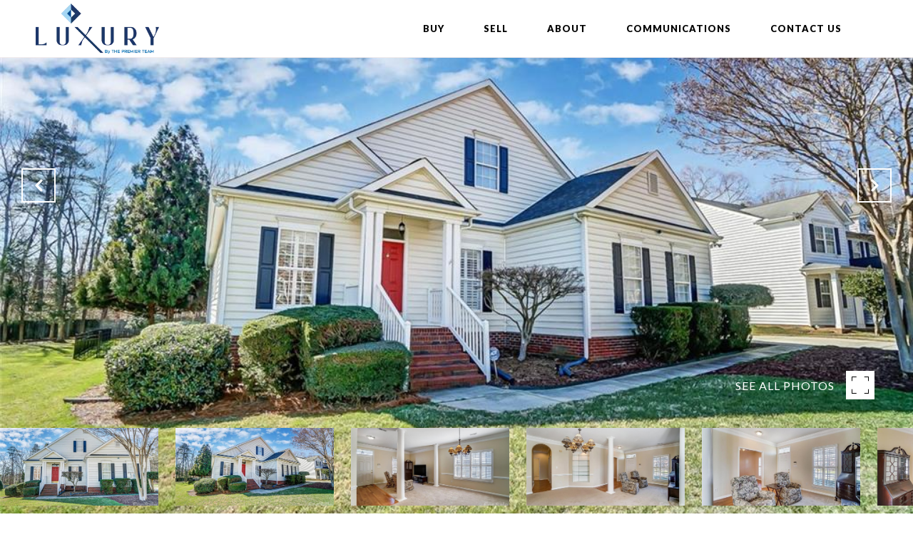

--- FILE ---
content_type: text/html
request_url: https://luxurybythepremierteam.com/modals.html
body_size: 3897
content:
    <style>
        #modal-ab25e748-df7a-4918-93a8-2e2b258a9f87 .close{display:none;}#modal-ab25e748-df7a-4918-93a8-2e2b258a9f87 .modal-content{height:100%;padding:80px 70px;}@media (max-width: 768px){#modal-ab25e748-df7a-4918-93a8-2e2b258a9f87 .modal-content{padding:24px;}}#modal-ab25e748-df7a-4918-93a8-2e2b258a9f87 .modal-content .popup-modal__close{display:block;}#modal-ab25e748-df7a-4918-93a8-2e2b258a9f87 .popup-modal{width:100%;width:-webkit-fit-content;width:-moz-fit-content;width:fit-content;max-width:100%;margin-left:auto;margin-right:auto;position:relative;}#modal-ab25e748-df7a-4918-93a8-2e2b258a9f87 .popup-modal__close{position:absolute;right:5px;top:5px;z-index:10;background-color:transparent;border:none;width:40px;height:40px;cursor:pointer;opacity:0.2;display:none;color:inherit;}#modal-ab25e748-df7a-4918-93a8-2e2b258a9f87 .popup-modal__close:before,#modal-ab25e748-df7a-4918-93a8-2e2b258a9f87 .popup-modal__close:after{display:block;content:'';position:absolute;width:20px;height:2px;background-color:currentColor;left:50%;top:50%;}#modal-ab25e748-df7a-4918-93a8-2e2b258a9f87 .popup-modal__close:before{-webkit-transform:translate(-50%, -50%) rotate(45deg);-moz-transform:translate(-50%, -50%) rotate(45deg);-ms-transform:translate(-50%, -50%) rotate(45deg);transform:translate(-50%, -50%) rotate(45deg);}#modal-ab25e748-df7a-4918-93a8-2e2b258a9f87 .popup-modal__close:after{-webkit-transform:translate(-50%, -50%) rotate(-45deg);-moz-transform:translate(-50%, -50%) rotate(-45deg);-ms-transform:translate(-50%, -50%) rotate(-45deg);transform:translate(-50%, -50%) rotate(-45deg);}#modal-ab25e748-df7a-4918-93a8-2e2b258a9f87 .popup-modal__form{width:100%;margin-bottom:0;max-height:100%;overflow-y:auto;}#modal-ab25e748-df7a-4918-93a8-2e2b258a9f87 .popup-modal__form-group{margin-bottom:0;max-width:420px;margin-left:auto;margin-right:auto;}#modal-ab25e748-df7a-4918-93a8-2e2b258a9f87 .popup-modal__form-field{margin-bottom:16px;}#modal-ab25e748-df7a-4918-93a8-2e2b258a9f87 .popup-modal__form-field:last-of-type{margin-bottom:24px;}#modal-ab25e748-df7a-4918-93a8-2e2b258a9f87 .popup-modal__input{width:100%;background-color:#fff;}#modal-ab25e748-df7a-4918-93a8-2e2b258a9f87 .popup-modal__wrap{position:relative;text-align:center;width:860px;max-width:100%;padding:80px;margin:0 auto;display:-webkit-box;display:-webkit-flex;display:-ms-flexbox;display:flex;-webkit-flex-direction:column;-ms-flex-direction:column;flex-direction:column;-webkit-align-items:center;-webkit-box-align:center;-ms-flex-align:center;align-items:center;-webkit-box-pack:center;-ms-flex-pack:center;-webkit-justify-content:center;justify-content:center;background-color:#fff;height:100%;}@media (max-width: 768px){#modal-ab25e748-df7a-4918-93a8-2e2b258a9f87 .popup-modal__wrap{padding:24px;}}#modal-ab25e748-df7a-4918-93a8-2e2b258a9f87 .popup-modal .first-section{width:100%;}#modal-ab25e748-df7a-4918-93a8-2e2b258a9f87 .popup-modal .second-section{display:none;width:100%;}#modal-ab25e748-df7a-4918-93a8-2e2b258a9f87 .popup-modal .thank-you{display:none;width:100%;}#modal-ab25e748-df7a-4918-93a8-2e2b258a9f87 .popup-modal .success .thank-you{display:block;}#modal-ab25e748-df7a-4918-93a8-2e2b258a9f87 .popup-modal .success .second-section{display:none!important;}#modal-ab25e748-df7a-4918-93a8-2e2b258a9f87 .lp-h-pot{height:0;width:0;}#modal-ab25e748-df7a-4918-93a8-2e2b258a9f87 .lp-text--subtitle{margin-left:auto;margin-right:auto;}
    </style>
    <script type="text/javascript">
        window.luxuryPresence._modalIncludes = {"modals":[{"modalId":"ab25e748-df7a-4918-93a8-2e2b258a9f87","websiteId":"595efa9d-50a3-4ec8-b571-9335c4a7aa77","templateId":null,"elementId":"4bc7f679-3847-497c-8461-a573e44c7729","name":"CTA Sign Up Modal","displayOrder":0,"formValues":{"title":"Like what you’re reading?","subheader":"<p>Sign up to learn more!</p>","form-title":"<p>Sign up to learn more!</p>","backgroundType":{"bgType":"SOLID","bgColor":"rgba(29, 55, 103, 1)","bgImage":"https://media-production.lp-cdn.com/media/e2278091-c041-4f2e-b133-578fa6218a08","bgVideo":"https://luxuryp.s3.amazonaws.com/video/4ktguf3j1dfhigo4eboe9uaor.mp4","opacity":0,"fontColor":"rgba(255, 255, 255, 1)","overlayColor":"rgba(0, 0, 0, 0)","bgVideoPoster":null},"TCRBusinessName":"","secondaryButton":{"id":"50","path":"/home-search/listings","show":true,"type":"LINK","email":"","phone":"","style":"button-style-2","content":"View All"},"success-message":"Thank you!","firstButtonStyle":"button-style-2","submitButtonStyle":"button-style-2","success-description":"","RedirectAfterFormSubmissionURL":""},"customHtmlMarkdown":null,"customCss":null,"sourceResource":null,"sourceVariables":{},"pageSpecific":true,"trigger":"TIMER","backgroundColor":"rgba(0,0,0,.92)","colorSettings":null,"timerDelay":10000,"lastUpdatingUserId":"862df6dc-25f7-410c-8e3b-3983657ec2f8","lastUpdateHash":"ec4cd8e6-3d5b-583b-b292-7af27fa07bc4","createdAt":"2023-09-08T14:37:50.076Z","updatedAt":"2025-01-03T22:51:13.985Z","mediaMap":{},"created_at":"2023-09-08T14:37:50.076Z","updated_at":"2025-01-03T22:51:13.985Z","deleted_at":null,"pages":[{"modalId":"ab25e748-df7a-4918-93a8-2e2b258a9f87","pageId":"acfa60ef-b51c-461a-9581-5a3cb73c7f5f","createdAt":"2023-09-08T14:39:50.038Z"}]}]};

        const {loadJs, loadCss, jsLibsMap} = window.luxuryPresence.libs;

        const enabledLibsMap = {
            enableParollerJs: 'paroller',
            enableIonRangeSlider: 'ionRangeSlider',
            enableSplide: 'splide',
            enableWowJs: 'wow',
            enableJquery: 'jquery',
            enableSlickJs: 'slick',
        };
        const requiredLibs = [];
                requiredLibs.push(enabledLibsMap['enableWowJs']);
                requiredLibs.push(enabledLibsMap['enableSlickJs']);
                requiredLibs.push(enabledLibsMap['enableParollerJs']);
                requiredLibs.push(enabledLibsMap['enableIonRangeSlider']);
                requiredLibs.push(enabledLibsMap['enableJquery']);
                requiredLibs.push(enabledLibsMap['enableSplide']);

        const loadScriptAsync = (url) => {
            return new Promise((resolve, reject) => {
                loadJs(url, resolve);
            });
        };

        const loadDependencies = async (libs) => {
            for (const lib of libs) {
                const libConfig = jsLibsMap[lib];
                if (libConfig && !libConfig.isLoaded) {

                    if (libConfig.requires) {
                        await loadDependencies(libConfig.requires);
                    }

                    await loadScriptAsync(libConfig.jsSrc);
                    if (libConfig.cssSrc) {
                        loadCss(libConfig.cssSrc);
                    }

                    libConfig.isLoaded = true;
                }
            }
        };


        const initializeModalScripts = () => {
                try {
(function init(sectionDomId) {
  const section = $(`#${sectionDomId}`);
  const nextButton = section.find('.js-next-btn');
  const formGroup = section.find('.js-form-group');
  const firstSection = section.find('.js-first-section');
  const submitButton = section.find('.js-submit-btn');
  nextButton.click(event => {
    firstSection.css({
      "display": "none"
    });
    formGroup.css({
      "display": "block"
    });
  });
  section.find('.popup-modal').on('click', function (e) {
    e.stopPropagation();
    return;
  });
  section.on('click', function () {
    window.lpUI.hideModal(sectionDomId);
  });
  $('#' + sectionDomId).on('lpui-show', function () {
    window.lpUI.requestScrollLock(sectionDomId);
  });
  function setHttp(link) {
    if (link.search(/^http[s]?\:\/\/|\//) == -1) {
      link = 'http://' + link;
    }
    return link;
  }
  $("#" + sectionDomId + " form").on("reset", function () {
    const redirectLink = $('#' + sectionDomId + ' .redirect-link');
    if (redirectLink.length) {
      const rawHref = redirectLink.attr('href');
      redirectLink.attr('href', setHttp(rawHref));
      redirectLink[0].click();
    }
  });
})('modal-ab25e748-df7a-4918-93a8-2e2b258a9f87', 'undefined');
} catch(e) {
console.log(e);
}
        };

        // Dynamically load all required libraries and execute modal scripts
        (async () => {
            try {
                await loadDependencies(requiredLibs);
                initializeModalScripts();
            } catch (error) {
                console.error("Error loading libraries: ", error);
            }
        })();
    </script>
        <div id="modal-ab25e748-df7a-4918-93a8-2e2b258a9f87" class="modal "
            data-el-id="4bc7f679-3847-497c-8461-a573e44c7729"
            style="background-color: rgba(0,0,0,.92);"
            >
            <div class="modal-content">
                
        <div class="popup-modal redesign">
          <button class="popup-modal__close close"></button>
            <div class="solid-subsection popup-modal__wrap" style="color: rgba(255, 255, 255, 1); background-color: rgba(29, 55, 103, 1);">
                  
                  <form class="popup-modal__form" data-type="contact-form">
                    
                    <div class="first-section js-first-section">
                
                      <div class="lp-title-group">
                        <h2 class="lp-h2">Like what you’re reading?</h2>
                        <div class="lp-h4 lp-text--subtitle lp-pre-line"><p>Sign up to learn more!</p></div>
                      </div>
                  
                      <button type="button" class="lp-btn lp-btn--dark lp-btn--outline lp-btn--mob-full-width js-next-btn button-style-2">Next</button>
                    </div>
                    
                    <div class="second-section js-form-group">
                      <div class="lp-title-group">
                        <h4 class="lp-h4 lp-pre-line"><p>Sign up to learn more!</p></h4>
                      </div>
                      
                      <div action="" class="popup-modal__form-group" >
                        <div class="popup-modal__form-field">
                          <input class="lp-input lp-input--dark popup-modal__input" type="text" placeholder="Full Name" id="mp-name" name="name" required>
                        </div>
                      
                        <input id="mp-middleName" name="middleName" value="" autocomplete="off" tabindex="-1" class="lp-h-pot">
                    
                        <div class="popup-modal__form-field">
                          <input  class="lp-input lp-input--dark popup-modal__input"  
                            id="mp-email" name="email" type="email" placeholder="Email" 
                            required pattern="[a-zA-Z0-9.!#$%&amp;’*+/=?^_`{|}~-]+@[a-zA-Z0-9-]+(?:\.[a-zA-Z0-9-]+)+">
                            
                        </div>
                      
                        <div class="popup-modal__form-field">
                          <input  class="lp-input lp-input--dark popup-modal__input"  type="tel" 
                            placeholder="Phone" id="mp-phone" name="phone" required>
                            
                          <input type="hidden" name="source" value="CONTACT_INQUIRY"> 
                        </div>
                
                        <div class="lp-disclaimer">  <label style='display: none;' for='-termsAccepted'>Opt In/Disclaimer Consent:</label>
                  <label class='lp-tcr-content'>
                    <span class='lp-tcr-checkbox'>
                      <input
                        type='checkbox'
                        id='-termsAccepted'
                        name='termsAccepted'
                        oninvalid="this.setCustomValidity('Please accept the terms and conditions')"
                        oninput="this.setCustomValidity('')"
                        required
                      /></span>
                    <span class='lp-tcr-message'>
                      
                        I agree to be contacted by
                        The Premier Team
                        via call, email, and text for real estate services. To opt out, you can reply 'stop' at any time or reply 'help' for assistance. 
                        You can also click the unsubscribe link in the emails. Message and data rates may apply. Message frequency may vary.
                        <a href='/terms-and-conditions' target='_blank'>Privacy Policy</a>.
                    </span>
                  </label>
                </div>
                        
                        <button class="lp-btn lp-btn--dark lp-btn--outline lp-btn--mob-full-width js-submit-btn button-style-2" type="submit">Submit</button>
                        
                      </div>
                    </div>
                
                    <div class="thank-you">
                      
                      <div class="lp-title-group">
                        <h2 class="lp-h2">Thank you!</h2>
                        
                      </div>
                      
                
                              <a
                                  href="/home-search/listings"
                                  
                                  class="lp-btn lp-btn--dark lp-btn--outline lp-btn--mob-full-width  button-style-2"
                                  
                                  
                                  
                                  
                                  
                                  >
                                          View All
                                  </a>
                    </div>
                    
                  </form>
                  
                
            </div>
        </div>
            </div>
            <button class="close lp-close" type="button" aria-label="close modal">
                <span class="lp-close-icon" aria-hidden="true"></span>
            </button>
        </div><script>(function(){function c(){var b=a.contentDocument||a.contentWindow.document;if(b){var d=b.createElement('script');d.innerHTML="window.__CF$cv$params={r:'9c2e8da29fa1b40c',t:'MTc2OTI0NzQ1Ny4wMDAwMDA='};var a=document.createElement('script');a.nonce='';a.src='/cdn-cgi/challenge-platform/scripts/jsd/main.js';document.getElementsByTagName('head')[0].appendChild(a);";b.getElementsByTagName('head')[0].appendChild(d)}}if(document.body){var a=document.createElement('iframe');a.height=1;a.width=1;a.style.position='absolute';a.style.top=0;a.style.left=0;a.style.border='none';a.style.visibility='hidden';document.body.appendChild(a);if('loading'!==document.readyState)c();else if(window.addEventListener)document.addEventListener('DOMContentLoaded',c);else{var e=document.onreadystatechange||function(){};document.onreadystatechange=function(b){e(b);'loading'!==document.readyState&&(document.onreadystatechange=e,c())}}}})();</script>

--- FILE ---
content_type: text/html; charset=utf-8
request_url: https://bss.luxurypresence.com/buttons/googleOneTap?companyId=744de573-d6c2-4a7c-bf79-1e5824344986&websiteId=595efa9d-50a3-4ec8-b571-9335c4a7aa77&pageId=92e0c48d-86b6-4f1f-8935-01ef5277572a&sourceUrl=https%3A%2F%2Fluxurybythepremierteam.com%2Fproperties%2F11016-sycamore-club-drive-mint-hill-nc-28227-3937901&pageMeta=%7B%22sourceResource%22%3A%22properties%22%2C%22pageElementId%22%3A%22c2611b2f-cc45-475c-8e46-80858d2ae898%22%2C%22pageQueryVariables%22%3A%7B%22property%22%3A%7B%22id%22%3A%22c2611b2f-cc45-475c-8e46-80858d2ae898%22%7D%2C%22properties%22%3A%7B%22relatedNeighborhoodPropertyId%22%3A%22c2611b2f-cc45-475c-8e46-80858d2ae898%22%2C%22sort%22%3A%22salesPrice%22%7D%2C%22neighborhood%22%3A%7B%7D%2C%22pressReleases%22%3A%7B%22propertyId%22%3A%22c2611b2f-cc45-475c-8e46-80858d2ae898%22%7D%7D%7D
body_size: 2916
content:
<style>
  html, body {margin: 0; padding: 0;}
</style>
<script src="https://accounts.google.com/gsi/client" async defer></script>
<script>
const parseURL = (url) => {
    const a = document.createElement('a');
    a.href = url;
    return a.origin;
}

const login = (token, provider, source)  => {
  const origin = (window.location != window.parent.location)
    ? parseURL(document.referrer)
    : window.location.origin;  
  const xhr = new XMLHttpRequest();
  xhr.responseType = 'json';
  xhr.onreadystatechange = function() {
    if (xhr.readyState === 4) {
      const response = xhr.response;
      const msg = {
        event: response.status,
        provider: provider,
        source: source,
        token: token
      }
      window.parent.postMessage(msg, origin);
    }
  }
  xhr.withCredentials = true;
  xhr.open('POST', `${origin}/api/v1/auth/login`, true);
  xhr.setRequestHeader("Content-Type", "application/json;charset=UTF-8");
  xhr.send(JSON.stringify({
    token,
    provider,
    source,
    websiteId: '595efa9d-50a3-4ec8-b571-9335c4a7aa77',
    companyId: '744de573-d6c2-4a7c-bf79-1e5824344986',
    pageId: '92e0c48d-86b6-4f1f-8935-01ef5277572a',
    sourceUrl: 'https://luxurybythepremierteam.com/properties/11016-sycamore-club-drive-mint-hill-nc-28227-3937901',
    pageMeta: '{"sourceResource":"properties","pageElementId":"c2611b2f-cc45-475c-8e46-80858d2ae898","pageQueryVariables":{"property":{"id":"c2611b2f-cc45-475c-8e46-80858d2ae898"},"properties":{"relatedNeighborhoodPropertyId":"c2611b2f-cc45-475c-8e46-80858d2ae898","sort":"salesPrice"},"neighborhood":{},"pressReleases":{"propertyId":"c2611b2f-cc45-475c-8e46-80858d2ae898"}}}',
    utm: '',
    referrer: ''
  }));
}

function getExpirationCookie(expiresInMiliseconds) {
  const tomorrow  = new Date(Date.now() + expiresInMiliseconds); // The Date object returns today's timestamp
  return `luxurybythepremierteam.com-SID=true; expires=${tomorrow.toUTCString()}; path=/; Secure; SameSite=None`;
}

function handleCredentialResponse(response) {
  document.cookie = getExpirationCookie(24 * 60 * 60 * 1000); // 1 day
  login(response.credential, 'GOOGLE', 'GOOGLE_SIGN_ON');
}

function handleClose() {
  const msg = {
    event: 'cancel',
    provider: 'GOOGLE',
    source: 'GOOGLE_SIGN_ON'
  }
  const origin = (window.location != window.parent.location)
    ? parseURL(document.referrer)
    : window.location.origin;
  window.parent.postMessage(msg, origin);
  document.cookie = getExpirationCookie(2 * 60 * 60 * 1000); // 2 hours
}

</script>
<div id="g_id_onload"
  data-client_id="673515100752-7s6f6j0qab4skl22cjpp7eirb2rjmfcg.apps.googleusercontent.com"
  data-callback="handleCredentialResponse"
  data-intermediate_iframe_close_callback="handleClose"
  data-state_cookie_domain = "luxurybythepremierteam.com"
  data-allowed_parent_origin="https://luxurybythepremierteam.com"
  data-skip_prompt_cookie="luxurybythepremierteam.com-SID"
  data-cancel_on_tap_outside="false"
></div>

--- FILE ---
content_type: application/javascript; charset=UTF-8
request_url: https://luxurybythepremierteam.com/cdn-cgi/challenge-platform/h/b/scripts/jsd/d251aa49a8a3/main.js?
body_size: 9148
content:
window._cf_chl_opt={AKGCx8:'b'};~function(L7,Xc,Xl,Xn,XU,Xr,XQ,Xq,L1,L2){L7=B,function(d,C,Lg,L6,X,L){for(Lg={d:528,C:462,X:414,L:447,R:484,e:428,E:620,o:634,D:514,V:483,z:537,G:543,S:582},L6=B,X=d();!![];)try{if(L=parseInt(L6(Lg.d))/1*(parseInt(L6(Lg.C))/2)+parseInt(L6(Lg.X))/3*(parseInt(L6(Lg.L))/4)+parseInt(L6(Lg.R))/5*(-parseInt(L6(Lg.e))/6)+parseInt(L6(Lg.E))/7*(-parseInt(L6(Lg.o))/8)+parseInt(L6(Lg.D))/9*(-parseInt(L6(Lg.V))/10)+-parseInt(L6(Lg.z))/11*(parseInt(L6(Lg.G))/12)+parseInt(L6(Lg.S))/13,L===C)break;else X.push(X.shift())}catch(R){X.push(X.shift())}}(f,191729),Xc=this||self,Xl=Xc[L7(564)],Xn=null,XU=Xp(),Xr=function(wz,wt,wV,wD,wo,wE,we,LI,C,X,L,R){return wz={d:474,C:453,X:418,L:424},wt={d:591,C:471,X:390,L:583,R:635,e:501,E:643,o:475,D:460,V:594,z:391,G:557,S:426,O:613,H:469,Y:458,I:475,s:549,W:471,N:526,j:579,K:430,F:503,Z:529,v:417,y:585,M:604,P:639,b:622,c:471,l:495,n:596,k:623,a:614,m:449,T:621,g:468,J:539,A:476,U:476},wV={d:440},wD={d:456},wo={d:427,C:440,X:476,L:534,R:509,e:472,E:539,o:534,D:509,V:534,z:472,G:456,S:570,O:530,H:508,Y:417,I:493,s:456,W:562,N:451,j:602,K:387,F:535,Z:558,v:621,y:471,M:451,P:547,b:417,c:471,l:439,n:474,k:466,a:541,m:534,T:472,g:535,J:456,A:451,U:417,h:596,Q:456,x:535,i:578,f0:533,f1:498,f2:508,f3:456,f4:585,f5:600,f6:552,f7:471,f8:417,f9:430,ff:629,fB:627,fd:417,fC:626,fX:508,fL:417,fR:449},wE={d:427},we={d:616,C:476},LI=L7,C={'iVMvi':function(e,E){return E==e},'MzTrl':function(e,E){return E!==e},'bSBkT':function(e){return e()},'AKOgs':function(e,E){return e+E},'cutEm':function(e,E){return e===E},'SgkZe':function(e,E){return e-E},'GEMzT':function(e,E){return e(E)},'oKVmL':function(e,E){return E&e},'BOXvz':function(e,E){return e<E},'VBUKF':function(e,E){return e<<E},'CsKJN':function(e,E){return e==E},'Wsiqw':function(e,E){return e>E},'bfsjR':function(e,E){return e==E},'mxcJL':function(e,E){return e==E},'HFAsQ':function(e,E){return E|e},'UCjib':LI(wz.d),'bOcLk':function(e,E){return e(E)},'ELqwu':function(e,E){return e|E},'DbiNU':function(e,E){return e<<E},'TQQNj':function(e,E){return E==e},'wRvjd':function(e,E){return e>E},'MjTmE':function(e,E){return e<<E},'jJTaI':function(e,E){return e(E)},'yAwTm':function(e,E){return e==E},'TJlUN':function(e,E){return e<<E},'BNKFP':function(e,E){return e==E},'RsqbT':function(e,E){return E==e},'CwImq':LI(wz.C),'Wuwmc':function(e,E){return e(E)},'gobDr':function(e,E){return e&E},'uXdyK':function(e,E){return E*e},'UAZDW':function(e,E){return e<E},'vTxmO':function(e,E){return e(E)},'sDqzN':function(e,E){return e!=E},'Yjjkk':function(e,E){return e&E},'hVQaZ':function(e,E){return e(E)},'lzGXV':function(e,E){return E*e},'EsAAX':function(e,E){return E!=e},'psPmc':function(e,E){return E&e},'ClwJk':function(e,E){return e(E)},'PRwUS':function(e,E){return E==e},'YZLtQ':function(e,E){return E*e},'rYTjb':function(e,E){return e-E},'jGULP':function(e,E){return E===e}},X=String[LI(wz.X)],L={'h':function(e,Ls){return Ls=LI,C[Ls(wE.d)](null,e)?'':L.g(e,6,function(E,LW){return LW=Ls,LW(we.d)[LW(we.C)](E)})},'g':function(E,o,D,LN,V,z,G,S,O,H,Y,I,s,W,N,j,K,F){if(LN=LI,C[LN(wo.d)](null,E))return'';for(z={},G={},S='',O=2,H=3,Y=2,I=[],s=0,W=0,N=0;N<E[LN(wo.C)];N+=1)if(j=E[LN(wo.X)](N),Object[LN(wo.L)][LN(wo.R)][LN(wo.e)](z,j)||(z[j]=H++,G[j]=!0),K=C[LN(wo.E)](S,j),Object[LN(wo.o)][LN(wo.D)][LN(wo.e)](z,K))S=K;else{if(Object[LN(wo.V)][LN(wo.R)][LN(wo.z)](G,S)){if(256>S[LN(wo.G)](0)){if(C[LN(wo.S)](LN(wo.O),LN(wo.O))){for(V=0;V<Y;s<<=1,W==C[LN(wo.H)](o,1)?(W=0,I[LN(wo.Y)](C[LN(wo.I)](D,s)),s=0):W++,V++);for(F=S[LN(wo.s)](0),V=0;8>V;s=s<<1.6|C[LN(wo.W)](F,1),W==o-1?(W=0,I[LN(wo.Y)](D(s)),s=0):W++,F>>=1,V++);}else return}else{for(F=1,V=0;C[LN(wo.N)](V,Y);s=C[LN(wo.j)](s,1)|F,C[LN(wo.K)](W,C[LN(wo.H)](o,1))?(W=0,I[LN(wo.Y)](D(s)),s=0):W++,F=0,V++);for(F=S[LN(wo.s)](0),V=0;C[LN(wo.F)](16,V);s=1.13&F|s<<1,C[LN(wo.Z)](W,o-1)?(W=0,I[LN(wo.Y)](D(s)),s=0):W++,F>>=1,V++);}O--,C[LN(wo.v)](0,O)&&(O=Math[LN(wo.y)](2,Y),Y++),delete G[S]}else for(F=z[S],V=0;C[LN(wo.M)](V,Y);s=C[LN(wo.P)](s<<1.6,F&1.19),W==o-1?(W=0,I[LN(wo.b)](D(s)),s=0):W++,F>>=1,V++);S=(O--,0==O&&(O=Math[LN(wo.c)](2,Y),Y++),z[K]=H++,String(j))}if(''!==S){if(C[LN(wo.l)]!==LN(wo.n))return C[LN(wo.k)](C[LN(wo.a)](C),null);else{if(Object[LN(wo.m)][LN(wo.D)][LN(wo.T)](G,S)){if(C[LN(wo.g)](256,S[LN(wo.J)](0))){for(V=0;C[LN(wo.A)](V,Y);s<<=1,W==o-1?(W=0,I[LN(wo.U)](C[LN(wo.h)](D,s)),s=0):W++,V++);for(F=S[LN(wo.Q)](0),V=0;C[LN(wo.x)](8,V);s=C[LN(wo.i)](C[LN(wo.f0)](s,1),1.15&F),C[LN(wo.f1)](W,o-1)?(W=0,I[LN(wo.Y)](D(s)),s=0):W++,F>>=1,V++);}else{for(F=1,V=0;V<Y;s=C[LN(wo.P)](s<<1.76,F),W==C[LN(wo.f2)](o,1)?(W=0,I[LN(wo.b)](D(s)),s=0):W++,F=0,V++);for(F=S[LN(wo.f3)](0),V=0;C[LN(wo.f4)](16,V);s=C[LN(wo.i)](C[LN(wo.f5)](s,1),F&1),W==C[LN(wo.H)](o,1)?(W=0,I[LN(wo.U)](C[LN(wo.f6)](D,s)),s=0):W++,F>>=1,V++);}O--,C[LN(wo.K)](0,O)&&(O=Math[LN(wo.f7)](2,Y),Y++),delete G[S]}else for(F=z[S],V=0;V<Y;s=s<<1.68|C[LN(wo.W)](F,1),W==o-1?(W=0,I[LN(wo.f8)](D(s)),s=0):W++,F>>=1,V++);O--,C[LN(wo.f9)](0,O)&&Y++}}for(F=2,V=0;C[LN(wo.N)](V,Y);s=C[LN(wo.ff)](s,1)|F&1,C[LN(wo.fB)](W,C[LN(wo.f2)](o,1))?(W=0,I[LN(wo.fd)](D(s)),s=0):W++,F>>=1,V++);for(;;)if(s<<=1,C[LN(wo.fC)](W,C[LN(wo.fX)](o,1))){I[LN(wo.fL)](D(s));break}else W++;return I[LN(wo.fR)]('')},'j':function(e,Lj){return Lj=LI,e==null?'':e==''?null:L.i(e[Lj(wV.d)],32768,function(E,LK){return LK=Lj,e[LK(wD.d)](E)})},'i':function(E,o,D,LF,V,z,G,S,O,H,Y,I,s,W,N,j,y,K,F,Z,P){for(LF=LI,V=[],z=4,G=4,S=3,O=[],I=C[LF(wt.d)](D,0),s=o,W=1,H=0;3>H;V[H]=H,H+=1);for(N=0,j=Math[LF(wt.C)](2,2),Y=1;Y!=j;)if(LF(wt.X)!==LF(wt.L)){for(K=LF(wt.R)[LF(wt.e)]('|'),F=0;!![];){switch(K[F++]){case'0':0==s&&(s=o,I=D(W++));continue;case'1':Z=C[LF(wt.E)](I,s);continue;case'2':Y<<=1;continue;case'3':N|=C[LF(wt.o)](C[LF(wt.D)](0,Z)?1:0,Y);continue;case'4':s>>=1;continue}break}}else P={},P[LF(wt.V)]=C[LF(wt.z)],P[LF(wt.G)]=L.r,P[LF(wt.S)]=LF(wt.O),X[LF(wt.H)][LF(wt.Y)](P,'*');switch(N){case 0:for(N=0,j=Math[LF(wt.C)](2,8),Y=1;j!=Y;Z=I&s,s>>=1,s==0&&(s=o,I=D(W++)),N|=C[LF(wt.I)](0<Z?1:0,Y),Y<<=1);y=C[LF(wt.s)](X,N);break;case 1:for(N=0,j=Math[LF(wt.W)](2,16),Y=1;C[LF(wt.N)](Y,j);Z=C[LF(wt.j)](I,s),s>>=1,C[LF(wt.K)](0,s)&&(s=o,I=C[LF(wt.F)](D,W++)),N|=C[LF(wt.Z)](0<Z?1:0,Y),Y<<=1);y=X(N);break;case 2:return''}for(H=V[3]=y,O[LF(wt.v)](y);;){if(C[LF(wt.y)](W,E))return'';for(N=0,j=Math[LF(wt.W)](2,S),Y=1;C[LF(wt.M)](Y,j);Z=C[LF(wt.P)](I,s),s>>=1,0==s&&(s=o,I=C[LF(wt.b)](D,W++)),N|=(0<Z?1:0)*Y,Y<<=1);switch(y=N){case 0:for(N=0,j=Math[LF(wt.c)](2,8),Y=1;C[LF(wt.N)](Y,j);Z=I&s,s>>=1,C[LF(wt.l)](0,s)&&(s=o,I=C[LF(wt.n)](D,W++)),N|=C[LF(wt.k)](0<Z?1:0,Y),Y<<=1);V[G++]=X(N),y=C[LF(wt.a)](G,1),z--;break;case 1:for(N=0,j=Math[LF(wt.C)](2,16),Y=1;j!=Y;Z=s&I,s>>=1,s==0&&(s=o,I=D(W++)),N|=(0<Z?1:0)*Y,Y<<=1);V[G++]=X(N),y=G-1,z--;break;case 2:return O[LF(wt.m)]('')}if(C[LF(wt.T)](0,z)&&(z=Math[LF(wt.W)](2,S),S++),V[y])y=V[y];else if(C[LF(wt.g)](y,G))y=C[LF(wt.J)](H,H[LF(wt.A)](0));else return null;O[LF(wt.v)](y),V[G++]=H+y[LF(wt.U)](0),z--,H=y,z==0&&(z=Math[LF(wt.c)](2,S),S++)}}},R={},R[LI(wz.L)]=L.h,R}(),XQ={},XQ[L7(502)]='o',XQ[L7(606)]='s',XQ[L7(446)]='u',XQ[L7(497)]='z',XQ[L7(586)]='n',XQ[L7(463)]='I',XQ[L7(584)]='b',Xq=XQ,Xc[L7(612)]=function(C,X,L,R,wl,wc,wb,LM,E,D,V,z,G,S,O){if(wl={d:555,C:515,X:619,L:392,R:540,e:563,E:434,o:577,D:489,V:434,z:599,G:486,S:440,O:589,H:457,Y:575,I:565,s:401,W:518,N:597,j:511},wc={d:396,C:440,X:565,L:561},wb={d:534,C:509,X:472,L:417},LM=L7,E={'rcjpY':function(H,Y){return H+Y},'wvdEf':function(H,Y){return Y===H},'zNMTF':function(H,Y){return H(Y)},'kkyWT':function(H,Y,I,s){return H(Y,I,s)},'nQbaD':LM(wl.d),'AsSZj':function(H,Y,I){return H(Y,I)},'jFsmd':function(H,Y,I){return H(Y,I)},'DtMnL':function(H,Y){return H+Y},'vUNYw':function(H,Y,I){return H(Y,I)}},X===null||E[LM(wl.C)](void 0,X))return R;for(D=E[LM(wl.X)](L0,X),C[LM(wl.L)][LM(wl.R)]&&(D=D[LM(wl.e)](C[LM(wl.L)][LM(wl.R)](X))),D=C[LM(wl.E)][LM(wl.o)]&&C[LM(wl.D)]?C[LM(wl.V)][LM(wl.o)](new C[(LM(wl.D))](D)):function(H,Lb,Y){for(Lb=LM,H[Lb(wc.d)](),Y=0;Y<H[Lb(wc.C)];H[Y]===H[E[Lb(wc.X)](Y,1)]?H[Lb(wc.L)](Y+1,1):Y+=1);return H}(D),V='nAsAaAb'.split('A'),V=V[LM(wl.z)][LM(wl.G)](V),z=0;z<D[LM(wl.S)];G=D[z],S=E[LM(wl.O)](Xi,C,X,G),V(S)?(O=S==='s'&&!C[LM(wl.H)](X[G]),E[LM(wl.Y)]===E[LM(wl.I)](L,G)?E[LM(wl.s)](o,L+G,S):O||E[LM(wl.W)](o,E[LM(wl.N)](L,G),X[G])):E[LM(wl.j)](o,L+G,S),z++);return R;function o(H,Y,LP){LP=LM,Object[LP(wb.d)][LP(wb.C)][LP(wb.X)](R,Y)||(R[Y]=[]),R[Y][LP(wb.L)](H)}},L1=L7(409)[L7(501)](';'),L2=L1[L7(599)][L7(486)](L1),Xc[L7(545)]=function(X,L,wg,wT,Lc,R,E,o,D,V,z){for(wg={d:500,C:482,X:581,L:404,R:433,e:546,E:440,o:404,D:440,V:433,z:625,G:417,S:448},wT={d:500},Lc=L7,R={},R[Lc(wg.d)]=function(G,S){return G+S},R[Lc(wg.C)]=function(G,S){return G<S},R[Lc(wg.X)]=function(G,S){return G===S},R[Lc(wg.L)]=function(G,S){return G<S},R[Lc(wg.R)]=function(G,S){return S===G},E=R,o=Object[Lc(wg.e)](L),D=0;E[Lc(wg.C)](D,o[Lc(wg.E)]);D++)if(V=o[D],E[Lc(wg.X)]('f',V)&&(V='N'),X[V]){for(z=0;E[Lc(wg.o)](z,L[o[D]][Lc(wg.D)]);E[Lc(wg.V)](-1,X[V][Lc(wg.z)](L[o[D]][z]))&&(L2(L[o[D]][z])||X[V][Lc(wg.G)]('o.'+L[o[D]][z])),z++);}else X[V]=L[o[D]][Lc(wg.S)](function(G,Ll){return Ll=Lc,E[Ll(wT.d)]('o.',G)})},L4();function B(d,C,X,L){return d=d-386,X=f(),L=X[d],L}function f(e5){return e5='[native code],tEiIr,kkyWT,EnbVF,Wuwmc,wRDGj,pIyQl,source,tATwX,bOcLk,DtMnL,random,includes,MjTmE,Ybaax,VBUKF,__CF$cv$params,EsAAX,akOhq,string,clientInformation,iframe,BWnFC,HNPuU,kRkfh,pRIb1,success,rYTjb,WtaMI,U6k$ocC3pKjWJyBmZhb5tg20nHMRxTraGw8el4VsqQSiuPXLdEf-z17OAvY+9DNFI,Function,naVBz,zNMTF,7TLQQQY,mxcJL,ClwJk,YZLtQ,KyXoe,indexOf,RsqbT,BNKFP,TYlZ6,TJlUN,status,LNIsv,IJgLp,HyHjA,1525544JCoXbI,1|4|0|3|2,href,iOgnd,timeout,psPmc,tqbYQ,CnwA5,body,gobDr,XmMeX,/cdn-cgi/challenge-platform/h/,CsKJN,detail,vjgWA,GaqFe,CwImq,Object,hXJCX,send,open,sort,OzmCI,log,wSdNQ,rYBlJ,AsSZj,style,LRmiB4,eCMvN,MZcYN,aTYZe,tabIndex,MkXyW,_cf_chl_opt;JJgc4;PJAn2;kJOnV9;IWJi4;OHeaY1;DqMg0;FKmRv9;LpvFx1;cAdz2;PqBHf2;nFZCC5;ddwW5;pRIb1;rxvNi8;RrrrA2;erHi9,navigator,isArray,vxYLz,mmugW,12ESAWyH,readyState,eBZXs,push,fromCharCode,function,VBbNP,mWoXm,appendChild,pDOXd,INhwOCnaSwZ,wwdMN,event,iVMvi,42liHacl,DOMContentLoaded,yAwTm,TBdkn,catch,wzfun,Array,dwHRW,XuZVb,xhr-error,4|3|5|2|9|1|7|0|6|8,UCjib,length,HzFEh,floor,evDKA,jsd,JuGSw,undefined,71364IKrnmj,map,join,/invisible/jsd,BOXvz,XqkFI,cloudflare-invisible,SSTpq3,pkLOA2,charCodeAt,isNaN,postMessage,qNAAh,UAZDW,ontimeout,6vYitUh,bigint,addEventListener,errorInfoObject,MzTrl,VlMgU,jGULP,parent,mFZLS,pow,call,contentWindow,mtLvG,uXdyK,charAt,bLKyu,qDeZL,rUStD,AdeF3,XMLHttpRequest,YgzcW,2725900IhweeG,145855iFqzUt,randomUUID,bind,UnqAd,createElement,Set,phNCq,yvdld,LTQXy,GEMzT,location,PRwUS,contentDocument,symbol,TQQNj,api,BuAHA,split,object,hVQaZ,wmEPL,display: none,error on cf_chl_props,pSOfA,SgkZe,hasOwnProperty,WDxZU,vUNYw,getPrototypeOf,stringify,9LvgWJE,wvdEf,chctx,AKGCx8,jFsmd,WeHxY,now,FAshx,RTiyQ,LRHGR,ersru,CTKzM,sDqzN,/b/ov1/0.24133672812919416:1769246723:KabBj4i3zsrjoa5VA8kaomkiPW-xr_quW4aTZmcvl60/,29516EoejDg,lzGXV,LJUFM,JBxy9,IYIgV,DbiNU,prototype,Wsiqw,SxAeR,11AzYPvs,VRCNd,AKOgs,getOwnPropertyNames,bSBkT,removeChild,3675120LigrOs,error,rxvNi8,keys,HFAsQ,onload,vTxmO,0|3|2|1|4,mDtIB,jJTaI,CvObf,http-code:,d.cookie,berXv,sid,bfsjR,_cf_chl_opt,AtsQA,splice,oKVmL,concat,document,rcjpY,toString,onreadystatechange,aUjz8,BMoUB,cutEm,bJXxt,dhNwU,/jsd/oneshot/d251aa49a8a3/0.24133672812919416:1769246723:KabBj4i3zsrjoa5VA8kaomkiPW-xr_quW4aTZmcvl60/,loading,nQbaD,POST,from,ELqwu,Yjjkk,onerror,uRwAP,13072241WWtgTX,gwSnn,boolean,wRvjd,number'.split(','),f=function(){return e5},f()}function L3(wA,Ln,X,L,R,E,o,D){X=(wA={d:492,C:410,X:601,L:488,R:608,e:402,E:505,o:407,D:642,V:422,z:473,G:607,S:416,O:496,H:642,Y:542,I:399},Ln=L7,{'wSdNQ':function(V,z){return V(z)},'Ybaax':Ln(wA.d),'eBZXs':Ln(wA.C)});try{if(Ln(wA.d)===X[Ln(wA.X)])return L=Xl[Ln(wA.L)](Ln(wA.R)),L[Ln(wA.e)]=Ln(wA.E),L[Ln(wA.o)]='-1',Xl[Ln(wA.D)][Ln(wA.V)](L),R=L[Ln(wA.z)],E={},E=pRIb1(R,R,'',E),E=pRIb1(R,R[Ln(wA.G)]||R[X[Ln(wA.S)]],'n.',E),E=pRIb1(R,L[Ln(wA.O)],'d.',E),Xl[Ln(wA.H)][Ln(wA.Y)](L),o={},o.r=E,o.e=null,o;else X[Ln(wA.I)](X,L)}catch(z){return D={},D.r={},D.e=z,D}}function L5(L,R,e4,LT,e,E,o,z,G,S,O,H,Y,D){if(e4={d:412,C:445,X:527,L:452,R:453,e:499,E:613,o:594,D:453,V:557,z:426,G:613,S:469,O:458,H:644,Y:421,I:603,s:386,W:559,N:517,j:445,K:450,F:481,Z:395,v:576,y:638,M:461,P:641,b:559,c:454,l:454,n:403,k:559,a:403,m:455,T:568,g:531,J:465,A:516,U:444,h:394,Q:424,x:594,i:557,f0:426,f1:544,f2:388,f3:469},LT=L7,e={},e[LT(e4.d)]=function(V,z){return V+z},e[LT(e4.C)]=LT(e4.X),e[LT(e4.L)]=LT(e4.R),E=e,!L[LT(e4.e)])return;R===LT(e4.E)?(o={},o[LT(e4.o)]=LT(e4.D),o[LT(e4.V)]=L.r,o[LT(e4.z)]=LT(e4.G),Xc[LT(e4.S)][LT(e4.O)](o,'*')):LT(e4.H)===LT(e4.Y)?(z=z[LT(e4.I)],G=E[LT(e4.d)](LT(e4.s)+G[LT(e4.W)][LT(e4.N)]+E[LT(e4.j)]+z.r,LT(e4.K)),S=new S[(LT(e4.F))](),S[LT(e4.Z)](LT(e4.v),G),S[LT(e4.y)]=2500,S[LT(e4.M)]=function(){},O={},O[LT(e4.P)]=O[LT(e4.b)][LT(e4.P)],O[LT(e4.c)]=H[LT(e4.W)][LT(e4.l)],O[LT(e4.n)]=Y[LT(e4.k)][LT(e4.a)],O[LT(e4.m)]=I[LT(e4.b)][LT(e4.T)],O[LT(e4.g)]=s,H=O,Y={},Y[LT(e4.J)]=N,Y[LT(e4.A)]=H,Y[LT(e4.o)]=LT(e4.U),S[LT(e4.h)](W[LT(e4.Q)](Y))):(D={},D[LT(e4.x)]=E[LT(e4.L)],D[LT(e4.i)]=L.r,D[LT(e4.f0)]=LT(e4.f1),D[LT(e4.f2)]=R,Xc[LT(e4.f3)][LT(e4.O)](D,'*'))}function Xm(Rw,RR,Le,d,C){if(Rw={d:519,C:431},RR={d:519},Le=L7,d={'WeHxY':function(X){return X()},'TBdkn':function(X,L){return X===L}},C=d[Le(Rw.d)](Xu),d[Le(Rw.C)](C,null))return;Xn=(Xn&&clearTimeout(Xn),setTimeout(function(LE){LE=Le,d[LE(RR.d)](Xk)},1e3*C))}function Xk(d,R8,R7,R6,Li,L8,C,X){R8={d:419,C:397,X:506,L:420,R:610,e:556},R7={d:423,C:406,X:538,L:624,R:456,e:637,E:521,o:417,D:443,V:456,z:389,G:615,S:417,O:408,H:405,Y:532,I:471,s:420},R6={d:571},Li={d:435},L8=L7,C={'dwHRW':function(L,R){return L<R},'AtsQA':function(L,R){return L(R)},'BWnFC':function(L,R){return L|R},'rYBlJ':function(L,R){return L(R)},'tEiIr':function(L,R){return L<<R},'bJXxt':function(L,R){return R==L},'pDOXd':L8(R8.d),'VRCNd':L8(R8.C),'KyXoe':function(L,R){return L(R)},'VBbNP':function(L){return L()},'HNPuU':function(L,R,e){return L(R,e)},'berXv':L8(R8.X)},X=C[L8(R8.L)](L3),XA(X.r,function(L,R5,R3,R2,R1,LL,R){if(R5={d:588},R3={d:400},R2={d:609},R1={d:560},LL=L8,R={'iOgnd':function(e,E,L9){return L9=B,C[L9(Li.d)](e,E)},'FAshx':function(e,E){return e-E},'evDKA':function(e,E,Lf){return Lf=B,C[Lf(R1.d)](e,E)},'vjgWA':function(e,E,LB){return LB=B,C[LB(R2.d)](e,E)},'WtaMI':function(e,E,Ld){return Ld=B,C[Ld(R3.d)](e,E)},'MkXyW':function(e,E){return e|E},'MZcYN':function(e,E,LC){return LC=B,C[LC(R5.d)](e,E)},'IYIgV':function(e,E,LX){return LX=B,C[LX(R6.d)](e,E)}},typeof d===C[LL(R7.d)]){if(LL(R7.C)!==C[LL(R7.X)])C[LL(R7.L)](d,L);else{if(256>fY[LL(R7.R)](0)){for(BM=0;R[LL(R7.e)](BP,Bb);Bl<<=1,Bn==R[LL(R7.E)](Bk,1)?(Bu=0,Ba[LL(R7.o)](R[LL(R7.D)](Bm,BT)),Bg=0):BJ++,Bc++);for(BA=Bp[LL(R7.V)](0),BU=0;8>Bh;BQ=R[LL(R7.z)](Bq<<1.5,1.13&Bx),d0-1==Bi?(d1=0,d2[LL(R7.o)](R[LL(R7.G)](d3,d4)),d5=0):d6++,d7>>=1,Br++);}else{for(d8=1,d9=0;df<dB;dC=dL|dX<<1.49,dR==dw-1?(de=0,dE[LL(R7.S)](dD(dV)),dt=0):dz++,dG=0,dd++);for(dS=dO[LL(R7.V)](0),dH=0;16>dY;ds=R[LL(R7.O)](R[LL(R7.H)](dW,1),dN&1.12),dj==dK-1?(dF=0,dZ[LL(R7.S)](dv(dy)),dM=0):dP++,db>>=1,dI++);}BW--,R[LL(R7.Y)](0,BN)&&(Bj=BK[LL(R7.I)](2,BF),BZ++),delete Bv[By]}}C[LL(R7.s)](Xm)}),X.e&&C[L8(R8.R)](Xh,C[L8(R8.e)],X.e)}function Xu(RB,LR,C,X,L,R,e,E){for(RB={d:459,C:550,X:522,L:553,R:501,e:603,E:586},LR=L7,C={},C[LR(RB.d)]=LR(RB.C),C[LR(RB.X)]=function(o,D){return D!==o},C[LR(RB.L)]=function(o,D){return o<D},X=C,L=X[LR(RB.d)][LR(RB.R)]('|'),R=0;!![];){switch(L[R++]){case'0':e=Xc[LR(RB.e)];continue;case'1':if(X[LR(RB.X)](typeof E,LR(RB.E))||X[LR(RB.L)](E,30))return null;continue;case'2':E=e.i;continue;case'3':if(!e)return null;continue;case'4':return E}break}}function Xi(C,X,L,wW,Lv,R,e,E){R=(wW={d:633,C:605,X:419,L:525,R:507,e:502,E:551,o:479,D:490,V:632,z:432,G:432,S:434,O:411,H:419,Y:640},Lv=L7,{'CTKzM':function(o,D){return o==D},'pSOfA':function(o,D){return o===D},'mDtIB':function(o,D){return D===o},'rUStD':Lv(wW.d),'phNCq':Lv(wW.C),'IJgLp':Lv(wW.X),'tqbYQ':function(o,D,V){return o(D,V)}});try{e=X[L]}catch(o){return'i'}if(R[Lv(wW.L)](null,e))return R[Lv(wW.R)](void 0,e)?'u':'x';if(Lv(wW.e)==typeof e)try{if(R[Lv(wW.E)](R[Lv(wW.o)],R[Lv(wW.D)]))return;else if(R[Lv(wW.V)]==typeof e[Lv(wW.z)])return e[Lv(wW.G)](function(){}),'p'}catch(V){}return C[Lv(wW.S)][Lv(wW.O)](e)?'a':R[Lv(wW.E)](e,C[Lv(wW.S)])?'D':!0===e?'T':e===!1?'F':(E=typeof e,Lv(wW.H)==E?R[Lv(wW.Y)](Xx,C,e)?'N':'f':Xq[E]||'?')}function XA(d,C,RW,Rs,RY,RH,RO,Lt,X,L,R,e,E,o,D){for(RW={d:386,C:438,X:501,L:580,R:499,e:638,E:461,o:481,D:603,V:398,z:559,G:510,S:494,O:636,H:494,Y:510,I:548,s:394,W:424,N:513,j:395,K:576,F:592,Z:593,v:491,y:517,M:573},Rs={d:630,C:467,X:613,L:554,R:630},RY={d:569},RH={d:638},RO={d:523,C:437},Lt=L7,X={'BMoUB':function(V,z){return V(z)},'WDxZU':function(V){return V()},'wRDGj':function(V,z){return V+z},'pIyQl':function(V,z){return V+z},'yvdld':Lt(RW.d)},L=Lt(RW.C)[Lt(RW.X)]('|'),R=0;!![];){switch(L[R++]){case'0':e[Lt(RW.L)]=function(Lz){Lz=Lt,o[Lz(RO.d)](C,Lz(RO.C))};continue;case'1':E[Lt(RW.R)]&&(e[Lt(RW.e)]=5e3,e[Lt(RW.E)]=function(LG){LG=Lt,C(LG(RH.d))});continue;case'2':e=new Xc[(Lt(RW.o))]();continue;case'3':E=Xc[Lt(RW.D)];continue;case'4':o={'VlMgU':function(V,z,LS){return LS=Lt,X[LS(RY.d)](V,z)},'LRHGR':function(V,z){return V(z)}};continue;case'5':console[Lt(RW.V)](Xc[Lt(RW.z)]);continue;case'6':D={'t':X[Lt(RW.G)](Xg),'lhr':Xl[Lt(RW.S)]&&Xl[Lt(RW.S)][Lt(RW.O)]?Xl[Lt(RW.H)][Lt(RW.O)]:'','api':E[Lt(RW.R)]?!![]:![],'c':X[Lt(RW.Y)](Xa),'payload':d};continue;case'7':e[Lt(RW.I)]=function(LO){LO=Lt,e[LO(Rs.d)]>=200&&e[LO(Rs.d)]<300?o[LO(Rs.C)](C,LO(Rs.X)):C(LO(Rs.L)+e[LO(Rs.R)])};continue;case'8':e[Lt(RW.s)](Xr[Lt(RW.W)](JSON[Lt(RW.N)](D)));continue;case'9':e[Lt(RW.j)](Lt(RW.K),X[Lt(RW.F)](X[Lt(RW.Z)](X[Lt(RW.v)],Xc[Lt(RW.z)][Lt(RW.y)]),Lt(RW.M))+E.r);continue}break}}function XT(C,RE,Lo,X,L){return RE={d:436,C:436,X:598},Lo=L7,X={},X[Lo(RE.d)]=function(R,e){return R<e},L=X,L[Lo(RE.C)](Math[Lo(RE.X)](),C)}function XJ(RV,LV,d,C,X){return RV={d:442,C:520},LV=L7,d=3600,C=Xg(),X=Math[LV(RV.d)](Date[LV(RV.C)]()/1e3),X-C>d?![]:!![]}function Xg(RD,LD,d,C){return RD={d:603,C:442,X:441},LD=L7,d={'HzFEh':function(X,L){return X(L)}},C=Xc[LD(RD.d)],Math[LD(RD.C)](+d[LD(RD.X)](atob,C.t))}function Xx(C,X,wS,LZ,L,R){return wS={d:611,C:611,X:617,L:617,R:534,e:566,E:472,o:625,D:587},LZ=L7,L={},L[LZ(wS.d)]=function(e,E){return e instanceof E},R=L,R[LZ(wS.C)](X,C[LZ(wS.X)])&&0<C[LZ(wS.L)][LZ(wS.R)][LZ(wS.e)][LZ(wS.E)](X)[LZ(wS.o)](LZ(wS.D))}function Xp(RN,LH){return RN={d:485,C:485},LH=L7,crypto&&crypto[LH(RN.d)]?crypto[LH(RN.C)]():''}function Xa(RC,Lw,C,X){return RC={d:393,C:393},Lw=L7,C={},C[Lw(RC.d)]=function(L,R){return R!==L},X=C,X[Lw(RC.C)](Xu(),null)}function Xh(R,E,RZ,LY,o,D,V,z,G,S,O,H,Y,I){if(RZ={d:413,C:590,X:536,L:386,R:470,e:450,E:425,o:444,D:480,V:628,z:603,G:590,S:536,O:559,H:517,Y:527,I:470,s:481,W:395,N:576,j:638,K:461,F:641,Z:454,v:559,y:403,M:403,P:455,b:568,c:531,l:465,n:516,k:594,a:394,m:424},LY=L7,o={},o[LY(RZ.d)]=function(s,W){return s+W},o[LY(RZ.C)]=function(s,W){return s+W},o[LY(RZ.X)]=LY(RZ.L),o[LY(RZ.R)]=LY(RZ.e),o[LY(RZ.E)]=LY(RZ.o),D=o,!XT(0))return![];z=(V={},V[LY(RZ.D)]=R,V[LY(RZ.V)]=E,V);try{G=Xc[LY(RZ.z)],S=D[LY(RZ.d)](D[LY(RZ.G)](D[LY(RZ.S)],Xc[LY(RZ.O)][LY(RZ.H)]),LY(RZ.Y))+G.r+D[LY(RZ.I)],O=new Xc[(LY(RZ.s))](),O[LY(RZ.W)](LY(RZ.N),S),O[LY(RZ.j)]=2500,O[LY(RZ.K)]=function(){},H={},H[LY(RZ.F)]=Xc[LY(RZ.O)][LY(RZ.F)],H[LY(RZ.Z)]=Xc[LY(RZ.v)][LY(RZ.Z)],H[LY(RZ.y)]=Xc[LY(RZ.O)][LY(RZ.M)],H[LY(RZ.P)]=Xc[LY(RZ.v)][LY(RZ.b)],H[LY(RZ.c)]=XU,Y=H,I={},I[LY(RZ.l)]=z,I[LY(RZ.n)]=Y,I[LY(RZ.k)]=D[LY(RZ.E)],O[LY(RZ.a)](Xr[LY(RZ.m)](I))}catch(s){}}function L0(d,wN,Ly,C){for(wN={d:563,C:546,X:512},Ly=L7,C=[];null!==d;C=C[Ly(wN.d)](Object[Ly(wN.C)](d)),d=Object[Ly(wN.X)](d));return C}function L4(e1,e0,wx,wq,Lk,d,C,X,L,R){if(e1={d:631,C:603,X:477,L:477,R:534,e:509,E:472,o:417,D:478,V:572,z:595,G:504,S:487,O:554,H:630,Y:415,I:574,s:618,W:464,N:464,j:429,K:567},e0={d:618,C:478,X:415,L:574,R:567},wx={d:504},wq={d:524},Lk=L7,d={'wmEPL':function(e,E){return e(E)},'UnqAd':function(e,E){return e+E},'ersru':function(e,E,o){return e(E,o)},'naVBz':function(e){return e()},'qDeZL':function(e,E){return e!==E},'tATwX':Lk(e1.d)},C=Xc[Lk(e1.C)],!C){if(Lk(e1.X)!==Lk(e1.L))D[Lk(e1.R)][Lk(e1.e)][Lk(e1.E)](V,z)||(G[S]=[]),O[H][Lk(e1.o)](Y);else return}if(!XJ()){if(d[Lk(e1.D)](Lk(e1.V),d[Lk(e1.z)]))return;else d[Lk(e1.G)](X,d[Lk(e1.S)](Lk(e1.O),L[Lk(e1.H)]))}(X=![],L=function(Lu){if(Lu=Lk,!X){if(X=!![],!XJ())return;d[Lu(wx.d)](Xk,function(o,La){La=Lu,d[La(wq.d)](L5,C,o)})}},d[Lk(e1.D)](Xl[Lk(e1.Y)],Lk(e1.I)))?d[Lk(e1.s)](L):Xc[Lk(e1.W)]?Xl[Lk(e1.N)](Lk(e1.j),L):(R=Xl[Lk(e1.K)]||function(){},Xl[Lk(e1.K)]=function(Lm){Lm=Lk,d[Lm(e0.d)](R),d[Lm(e0.C)](Xl[Lm(e0.X)],Lm(e0.L))&&(Xl[Lm(e0.R)]=R,d[Lm(e0.d)](L))})}}()